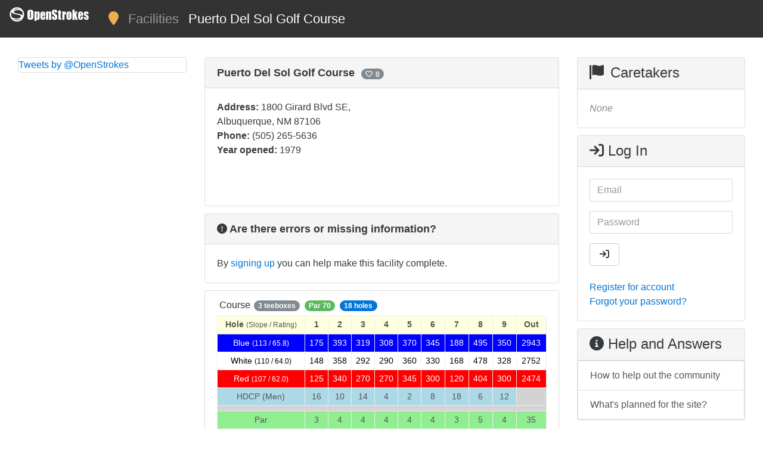

--- FILE ---
content_type: text/html; charset=utf-8
request_url: https://openstrokes.com/facilities/1631
body_size: 5507
content:
<!DOCTYPE html>
<html lang="en">
<head>
  <meta charset="utf-8">
  <meta http-equiv="X-UA-Compatible" content="IE=edge">
  <meta name="viewport" content="width=device-width, initial-scale=1">
  <!-- The above 3 meta tags *must* come first in the head; any other head content must come *after* these tags -->

  <title>Puerto Del Sol Golf Course - OpenStrokes</title>

  <meta name="description" content="Puerto Del Sol Golf Course: 1800 Girard Blvd SE, Albuquerque, NM 87106">
  <meta name="keywords" content="community,golf,sports,golfing,clubs,courses,balls,rounds,tees,teetimes">

  <script src="/packs/js/application-f3412677d869637de25e.js" data-turbolinks-track="reload"></script>
  <link rel="stylesheet" media="all" href="/packs/css/application-b29f51c6.css" data-turbolinks-track="reload" />
  <meta name="csrf-param" content="authenticity_token" />
<meta name="csrf-token" content="ACh8T7vyoXwC1CCt3sUNLVg04dbpt2i7uD4uNGYhK4JwVWmjgMTh1YxCqTmQjvjI3D2DFdKy9dmgXiMIRbDwpQ==" />
  <!-- This has to remain here so that it links up with Google Management stuff -->
  <script type="text/javascript">
(function(i,s,o,g,r,a,m){i['GoogleAnalyticsObject']=r;i[r]=i[r]||function(){
(i[r].q=i[r].q||[]).push(arguments)},i[r].l=1*new Date();a=s.createElement(o),
m=s.getElementsByTagName(o)[0];a.async=1;a.src=g;m.parentNode.insertBefore(a,m)
})(window,document,'script','//www.google-analytics.com/analytics.js','ga');
ga("create","UA-xxxxxx-x","auto");
ga("send","pageview");
</script>


  <link rel="shortcut icon" href="/favicon.ico">

  <!-- HTML5 Shim and Respond.js IE8 support of HTML5 elements and media queries -->
  <!-- WARNING: Respond.js doesn't work if you view the page via file:// -->
  <!--[if lt IE 9]>
    <script src="https://oss.maxcdn.com/libs/html5shiv/3.7.0/html5shiv.js"></script>
    <script src="https://oss.maxcdn.com/libs/respond.js/1.4.2/respond.min.js"></script>
  <![endif]-->

<script type="application/ld+json">
{
  "@context": "http://schema.org",
  "@type": "WebSite",
  "name": "OpenStrokes",
  "url": "https://openstrokes.com/",
  "potentialAction": {
    "@type": "SearchAction",
    "target": "https://openstrokes.com/facilities?query={search_term_string}",
    "query-input": "required name=search_term_string"
  },
  "sameAs": [
    "https://twitter.com/OpenStrokes",
    "https://www.facebook.com/OpenStrokesGolf"
  ]
}
</script>

</head>

<body>

  <!-- Navigation -->
  <nav class="navbar navbar-dark navbar-full" style="background-color: #333; font-size: 1.4em; margin-bottom: 1.5em">
    <button class="navbar-toggler text-info hidden-sm-up" type="button" data-toggle="collapse" data-target="#exCollapsingNavbar">
      <i class="fa fa-bars"></i>
    </button>

    <div class="collapse navbar-toggleable-xs" id="exCollapsingNavbar">
      <ol class="nav navbar-nav" itemscope itemtype="http://schema.org/BreadcrumbList">

        <li class="nav-item" itemprop="itemListElement" itemscope itemtype="http://schema.org/ListItem">
          <span itemprop="name" style="display: none">Home</span>
          <a class="navbar-brand " href="https://openstrokes.com/">
            <img src="/svg/openstrokes-white.svg" style="height: 25px" alt="Home"/>
          </a>
          <meta itemprop="position" content="1" />
        </li>



        <li class="nav-item">
          <a class="nav-link text-warning" href="/facilities/nearby"
              data-toggle="tooltip" data-placement="top" title="Nearby">
            <i class="fa fa-map-marker"></i>
          </a>
        </li>

        </li>
        <li class="nav-item" itemprop="itemListElement" itemscope itemtype="http://schema.org/ListItem">
          <span itemprop="name">
            <a class="nav-link " href="https://openstrokes.com/facilities">Facilities</a>
          </span>
          <meta itemprop="position" content="2" />
        </li>
          <li class="nav-item" itemprop="itemListElement" itemscope itemtype="http://schema.org/ListItem">
            <span itemprop="name">
              <a class="nav-link active" href="https://openstrokes.com/facilities/1631">Puerto Del Sol Golf Course</a>
            </span>
            <meta itemprop="position" content="3" />
          </li>

      </ol>
    </div>
  </nav>

<div class="container-fluid">

    <!-- Left Column -->
    <div class="col-md-3 hidden-sm-down">

      <!-- Twitter timeline -->
      <div class="card">
        <a class="twitter-timeline" href="https://twitter.com/OpenStrokes" data-widget-id="713050345337917441">Tweets by @OpenStrokes</a>
      </div><!-- /Twitter -->

      <!-- Google Ad Block -->
        <!--
        <div class="card" style="border: none">
          <ins class="adsbygoogle"
                style="display:block; height: 300px"
                data-ad-client="ca-pub-1449032475748208"
                data-ad-slot=""
                data-ad-format="auto"></ins>
                </div>
        -->

    </div><!--/Left Column-->


    <!-- Center Column -->
    <div class="col-md-6 col-sm-8">

        <!--
        <div class="card">
          <ins class="adsbygoogle"
                style="display:block"
                data-ad-client="ca-pub-1449032475748208"
                data-ad-slot=""
                data-ad-format="auto"></ins>
                </div>
        -->

      <!-- Alert -->

      <!-- Content -->
      
<div class="card">
  <div class="card-header">
    <strong style="font-size: 1.1em">
      Puerto Del Sol Golf Course
    </strong>

    <a onclick="updateFavorite(this, '/facilities/1631/favorite')">
  <span id="favoriteButton" class="tag tag-pill tag-default"
      style="margin-left: 0.5em" data-toggle="tooltip" data-placement="top"
      title="Favorited By">
    <i class="tag-openstrokes fa-regular fa-heart"></i>
    <span>0</span>
  </span>
</a>



<script type="text/javascript">
function updateFavorite(__btn, url) {
  var btn = $(__btn).find('span')
  var icon = $(btn).find('i');
  var cnt = $(btn).find('span');
  var c_orig = icon.attr('class');

  icon.attr('class', 'fa fa-spinner fa-spin');

  $.ajax({
    url:  url,
    dataType: "json",
    data: {},
    method: 'PATCH',
    success: function(data) {
      cnt.text(data.count);

      if (data.favorited) {
        $(btn).addClass('tag-danger');
        $(btn).removeClass('tag-default');
        icon.attr('class', 'fa-solid fa-heart');
      } else {
        icon.attr('class', 'fa-regular fa-heart');
        $(btn).removeClass('tag-danger');
        $(btn).addClass('tag-default');
      }
    },
    error: function() {
      icon.attr('class', c_orig);
    }
  });
}
</script>


    <div class="btn-group float-sm-right" role="group" aria-label="Facility Actions">
    </div>

  </div>

<script type="application/ld+json">
{
  "@context": "http://schema.org",
  "@type": "GolfCourse",
  "name": "Puerto Del Sol Golf Course",
  "branchCode": "1631",
  "address": {
    "@type": "PostalAddress",
    "addressLocality": "Albuquerque",
    "addressRegion": "NM",
    "postalCode": "87106",
    "streetAddress": "1800 Girard Blvd SE"
  },
  "telephone": "(505) 265-5636",
  "foundingDate": "1979"
}
</script>

  <div class="card-block">
    <div class="row">
      <div class="col-sm-6">
        <strong>Address:</strong>
        1800 Girard Blvd SE, Albuquerque, NM 87106

          <br/>
          <strong>Phone:</strong>
          (505) 265-5636

          </br>
          <strong>Year opened:</strong>
          1979


      </div>

      

      <div class="col-sm-6">
        <iframe width="100%" frameborder="0" style="border:0"
          src="https://www.google.com/maps/embed/v1/place?key=AIzaSyCXxs7tbNt7eA5sj2rPp9a54PFgVi6933Y&q=Puerto+Del+Sol+Golf+Course%2C1800+Girard+Blvd+SE%2CAlbuquerque%2CNM%2C87106" allowfullscreen>
        </iframe>
      </div>
    </div>
  </div>
</div>

  <div class="card">
    <div class="card-header">
      <strong style="font-size: 1.1em">
        <i class="fa fa-exclamation-circle"></i>
        Are there errors or missing information?
      </strong>
    </div>

    <div class="card-block">
      By <a href="/os/users/sign_up">signing up</a> you can help make this facility complete.
    </div>
  </div>

<ul class="list-group">
    <li class="list-group-item list-group-item-action">
      <div class="btn-group" role="group" aria-label="Course Actions">
      </div>

      <a class="list-group-item-action" data-toggle="collapse" href="#course1793"
            aria-expanded="false" aria-controls="course1793">

        <span class="list-group-item-heading">Course</span>
        <span style="margin: 0px 2px" class="tag tag-pill tag-default float-sm-right">3 teeboxes</span>
          <span style="margin: 0px 2px" class="tag tag-pill tag-success float-sm-right">Par 70</span>
          <span style="margin: 0px 2px" class="tag tag-pill tag-primary float-sm-right">18 holes</span>
      </a>

      <div class="panel" id="courseListings">
        <div class="collapse in" id="course1793" style="margin-top: 5px" data-parent="#courseListings">
            <span style="font-size: 0.90em">

  <table class="table table-bordered table-sm">
  <thead>
    <tr style="background-color: lightyellow">
        <th class="text-center">Hole <small>(Slope / Rating)</small></th>
        <th class="text-center">1</th>
        <th class="text-center">2</th>
        <th class="text-center">3</th>
        <th class="text-center">4</th>
        <th class="text-center">5</th>
        <th class="text-center">6</th>
        <th class="text-center">7</th>
        <th class="text-center">8</th>
        <th class="text-center">9</th>
        <th class="text-center">Out</th>
    </tr>
  </thead>
  <tbody>
      <tr style="background-color: #0000ff; color: white;">
          <td class="text-center" scope="row">
            Blue <small>(113 / 65.8)</small>
          </td>
          <td class="text-center">175</td>
          <td class="text-center">393</td>
          <td class="text-center">319</td>
          <td class="text-center">308</td>
          <td class="text-center">370</td>
          <td class="text-center">345</td>
          <td class="text-center">188</td>
          <td class="text-center">495</td>
          <td class="text-center">350</td>
        <td class="text-center" scope="row">
          2943
        </td>
      </tr>
      <tr style="background-color: #ffffff; color: black;">
          <td class="text-center" scope="row">
            White <small>(110 / 64.0)</small>
          </td>
          <td class="text-center">148</td>
          <td class="text-center">358</td>
          <td class="text-center">292</td>
          <td class="text-center">290</td>
          <td class="text-center">360</td>
          <td class="text-center">330</td>
          <td class="text-center">168</td>
          <td class="text-center">478</td>
          <td class="text-center">328</td>
        <td class="text-center" scope="row">
          2752
        </td>
      </tr>
      <tr style="background-color: #ff0000; color: white;">
          <td class="text-center" scope="row">
            Red <small>(107 / 62.0)</small>
          </td>
          <td class="text-center">125</td>
          <td class="text-center">340</td>
          <td class="text-center">270</td>
          <td class="text-center">270</td>
          <td class="text-center">345</td>
          <td class="text-center">300</td>
          <td class="text-center">120</td>
          <td class="text-center">404</td>
          <td class="text-center">300</td>
        <td class="text-center" scope="row">
          2474
        </td>
      </tr>
    <tr style="background-color: lightblue">
        <td class="text-center" scope="row">HDCP (Men)</td>
        <td class="text-center">16</td>
        <td class="text-center">10</td>
        <td class="text-center">14</td>
        <td class="text-center">4</td>
        <td class="text-center">2</td>
        <td class="text-center">8</td>
        <td class="text-center">18</td>
        <td class="text-center">6</td>
        <td class="text-center">12</td>
      <td style="background-color: lightgray"></td>
    </tr>
    <tr style="background-color: lightgray"><td colspan="11"> </td></tr>
    <tr style="background-color: lightgreen">
        <td class="text-center" scope="row">Par</td>
        <td class="text-center">3</td>
        <td class="text-center">4</td>
        <td class="text-center">4</td>
        <td class="text-center">4</td>
        <td class="text-center">4</td>
        <td class="text-center">4</td>
        <td class="text-center">3</td>
        <td class="text-center">5</td>
        <td class="text-center">4</td>
      <td class="text-center">35</td>
    </tr>
  </tbody>
</table>

    <table class="table table-bordered table-sm">
  <thead>
    <tr style="background-color: lightyellow">
        <th class="text-center">10</th>
        <th class="text-center">11</th>
        <th class="text-center">12</th>
        <th class="text-center">13</th>
        <th class="text-center">14</th>
        <th class="text-center">15</th>
        <th class="text-center">16</th>
        <th class="text-center">17</th>
        <th class="text-center">18</th>
        <th class="text-center">In</th>
        <th class="text-center">Total</th>
    </tr>
  </thead>
  <tbody>
      <tr style="background-color: #0000ff; color: white;">
          <td class="text-center">175</td>
          <td class="text-center">393</td>
          <td class="text-center">319</td>
          <td class="text-center">308</td>
          <td class="text-center">370</td>
          <td class="text-center">345</td>
          <td class="text-center">188</td>
          <td class="text-center">495</td>
          <td class="text-center">350</td>
        <td class="text-center" scope="row">
          2943
        </td>
          <td class="text-center" scope="row">
            5886
          </td>
      </tr>
      <tr style="background-color: #ffffff; color: black;">
          <td class="text-center">148</td>
          <td class="text-center">358</td>
          <td class="text-center">292</td>
          <td class="text-center">290</td>
          <td class="text-center">360</td>
          <td class="text-center">330</td>
          <td class="text-center">168</td>
          <td class="text-center">478</td>
          <td class="text-center">328</td>
        <td class="text-center" scope="row">
          2752
        </td>
          <td class="text-center" scope="row">
            5504
          </td>
      </tr>
      <tr style="background-color: #ff0000; color: white;">
          <td class="text-center">125</td>
          <td class="text-center">340</td>
          <td class="text-center">270</td>
          <td class="text-center">270</td>
          <td class="text-center">345</td>
          <td class="text-center">300</td>
          <td class="text-center">120</td>
          <td class="text-center">404</td>
          <td class="text-center">300</td>
        <td class="text-center" scope="row">
          2474
        </td>
          <td class="text-center" scope="row">
            4948
          </td>
      </tr>
    <tr style="background-color: lightblue">
        <td class="text-center">7</td>
        <td class="text-center">1</td>
        <td class="text-center">5</td>
        <td class="text-center">13</td>
        <td class="text-center">11</td>
        <td class="text-center">17</td>
        <td class="text-center">9</td>
        <td class="text-center">15</td>
        <td class="text-center">3</td>
      <td style="background-color: lightgray" colspan="2"></td>
    </tr>
    <tr style="background-color: lightgray"><td colspan="11"> </td></tr>
    <tr style="background-color: lightgreen">
        <td class="text-center">3</td>
        <td class="text-center">4</td>
        <td class="text-center">4</td>
        <td class="text-center">4</td>
        <td class="text-center">4</td>
        <td class="text-center">4</td>
        <td class="text-center">3</td>
        <td class="text-center">5</td>
        <td class="text-center">4</td>
      <td class="text-center">35</td>
        <td class="text-center">70</td>
    </tr>
  </tbody>
</table>


  

</span>

        </div>
      </div>
    </li>
</ul>



    </div><!--/Center Column-->


    <!-- Right Column -->
    <div class="col-md-3 col-sm-4">


        <!-- Caretakers -->
        <div class="card">
          <div class="card-header" style="padding-bottom: 0.1em">
            <h4 class="card-title">
              <i class="tag-openstrokes fa fa-flag"></i>
              Caretakers
            </h4>
          </div>
          <div class="card-block">
              <i class="text-muted">None</i>
          </div>
        </div> <!-- /Caretakers -->


      <!-- Log in -->
      <div class="card">
        <div class="card-header" style="padding-bottom: 0.1em">
          <h4 class="card-title">
            <span class="fa fa-sign-in"></span>
            Log In
          </h4>
        </div>
        <div class="card-block">
          <form action="/os/users/sign_in" accept-charset="UTF-8" method="post"><input name="utf8" type="hidden" value="&#x2713;" autocomplete="off" /><input type="hidden" name="authenticity_token" value="g2b7TXAMxoNRLDOdAkJPTN49LBYlzW5mbD4UJk6CLShESMrV79yKPsE5b1ljUjnTx7CmoVjpPetZkchV6L2N5Q==" autocomplete="off" />
            <fieldset class="form-group">
              <input class="form-control" placeholder="Email" type="email" name="user[email]" id="user_email" />
            </fieldset>

            <fieldset class="form-group">
              <input autocomplete="off" class="form-control" placeholder="Password" type="password" name="user[password]" id="user_password" />
            </fieldset>

            <button type="submit" class="btn btn-secondary"><i class="fa fa-sign-in"> Log In</i></button>

            <br/><br/><a href="/os/users/sign_up">Register for account</a>

            <br/><a href="/os/users/password/new">Forgot your password?</a>

</form>        </div>
      </div>

      <!-- Help and Answers -->
      <div class="card">
        <div class="card-header" style="padding-bottom: 0.1em">
          <h4 class="card-title"><span class="fa fa-info-circle"></span> Help and Answers</h4>
        </div>
        <div class="list-group">
          <a href="/helping" class="list-group-item list-group-item-action">
            How to help out the community
          </a>
          <a href="/coming" class="list-group-item list-group-item-action">
            What's planned for the site?
          </a>
<!-- adding a new course -->
<!-- how to become a caretaker -->
        </div>
      </div>

    </div><!-- /Right Column -->

  </div><!-- /container-fluid-->

  <footer class="footer">
    <div class="container" style="padding-top: 10px">

      <a class="float-xs-left btn btn-social-icon btn-twitter" href="https://twitter.com/OpenStrokes" target="_blank">
        <span class="fa-brands fa-twitter"></span>
      </a>
      <a class="float-xs-right btn btn-social-icon btn-facebook" href="https://www.facebook.com/OpenStrokesGolf" target="_blank">
        <span class="fa-brands fa-facebook"></span>
      </a>

      <p><a href="/toc">Terms &amp; Conditions</a> | <a href="/privacy">Privacy Policy</a> | <a href="/contacts">Contact</a><br/>
      Copyright &copy; 2023-2026 by <a href="https://maclara-llc.com">maClara, LLC</a>. All rights reserved.</p>
    </div>
  </footer>

<script async src="//platform.twitter.com/widgets.js"></script>
  <!--
  <script async src="//pagead2.googlesyndication.com/pagead/js/adsbygoogle.js"></script>
  <script>
    [].forEach.call(document.querySelectorAll('.adsbygoogle'), function(){
      (adsbygoogle = window.adsbygoogle || []).push({});
    });
  </script>
  -->

<script type="text/javascript">
// Helper for search and sort. Placed here because .js doesn't run .ready
// on page changes.
$(document).ready(function(e) {
  var sort = getQueryString('sort');
  var query = getQueryString('query');

  /* Set the current search and sort */
  if (sort) {
    $('#search-panel span#search_concept').text(capitalizeFirstLetter(sort));
    $('input#sort').val(sort);
  }

  if (query) {
    $('#search_query').val(query);
  }

  $('#search-panel .dropdown-menu a').on('click',function(e) {
    e.preventDefault();
    var param = $(this).attr("href").replace("#","");
    var concept = $(this).text();
    $('#search-panel span#search_concept').text(concept);
    $('input#sort').val(param);
    $('#searchForm').submit();
  });
});

// Why isn't this part of javascript as a language?
function getQueryString( field, url ) {
  var href = url ? url : window.location.href;
  var reg = new RegExp( '[?&]' + field + '=([^&#]*)', 'i' );
  var string = reg.exec(href);
  return string ? decodeURI(string[1].replace(/\+/g,' ')) : null;
}

function capitalizeFirstLetter(string) {
  return string.charAt(0).toUpperCase() + string.slice(1);
}
</script>

</body>

</html>
